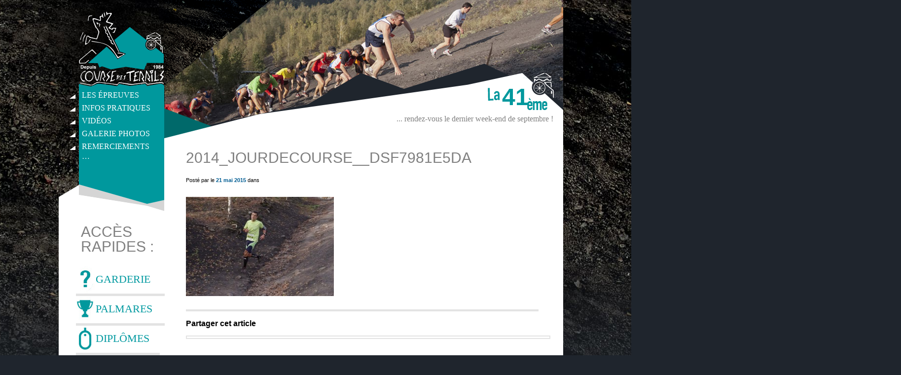

--- FILE ---
content_type: text/html; charset=UTF-8
request_url: https://www.coursedesterrils.org/galeriedephotos/jour-de-course-2014/attachment/2014_jourdecourse__dsf7981e5da
body_size: 10861
content:
<!DOCTYPE html> 
<html lang="fr-FR"> 
<head>
<meta charset="UTF-8" />

<title>Course des terrils 2025- 41ème édition</title>

<meta name="description" content="Sauvagement Authentique" />
<meta name="Author" content="Nicolas Jablonski" />

<link rel="stylesheet" href="https://www.coursedesterrils.org/wp-content/themes/coursedesterrils/style.css" />
<link href='http://fonts.googleapis.com/css?family=Oswald:400,700,300' rel='stylesheet' type='text/css'>
<link href='http://fonts.googleapis.com/css?family=Average+Sans' rel='stylesheet' type='text/css'>
<link href='http://fonts.googleapis.com/css?family=Roboto+Slab:700' rel='stylesheet' type='text/css'>

<script src="https://ajax.googleapis.com/ajax/libs/jquery/2.1.3/jquery.min.js"></script>

<link rel="stylesheet" href="https://www.coursedesterrils.org/wp-content/themes/coursedesterrils/nivo-slider.css" type="text/css" media="screen">


<!–[if lt IE 9]>
<script src="//html5shiv.googlecode.com/svn/trunk/html5.js"></script>
<![endif]–>

 <script src="https://www.coursedesterrils.org/wp-content/themes/coursedesterrils/js/jquery.mousewheel.js"></script>
<script src="https://www.coursedesterrils.org/wp-content/themes/coursedesterrils/js/jquery.jscrollpane.min.js"></script>




<!-- BEGIN  Ajouté le 7 août 2017 SSID Nicolas Jablonski | Slider Footer Logos -->

<script rel="javascript" src="https://www.coursedesterrils.org/wp-content/themes/coursedesterrils/js/jquery.bxslider.min.js"></script>
<link rel="stylesheet" href="https://www.coursedesterrils.org/wp-content/themes/coursedesterrils/css/jquery.bxslider.min.css" type="text/css" media="screen"> 
<script rel="javascript" src="https://www.coursedesterrils.org/wp-content/themes/coursedesterrils/js/jquery.easing.1.3.js"></script>
<script rel="javascript" src="https://www.coursedesterrils.org/wp-content/themes/coursedesterrils/js/jquery.fitvids.js"></script>

<script>

$(document).ready(function(){



  $('.slider1').bxSlider({
    slideWidth: 140,
    minSlides: 1,
    maxSlides: 6,
    slideMargin: 20,
    auto:true,
    controls:false,
    pause:10000,
    pager:false,
    moveSlides:6,
    speed:3000
  });
});

</script>

<!-- END  Ajouté le 7 août 2017 SSID Nicolas Jablonski | Slider Footer Logos -->


<link rel="stylesheet" href="https://www.coursedesterrils.org/wp-content/themes/coursedesterrils/jquery.countdown.css" type="text/css" media="screen"> 
<link rel="stylesheet" href="https://www.coursedesterrils.org/wp-content/themes/coursedesterrils/jquery.jscrollpane.css" type="text/css" media="screen">
  
 <meta name='robots' content='max-image-preview:large' />
<link rel='dns-prefetch' href='//ssl.p.jwpcdn.com' />
<link rel='dns-prefetch' href='//secure.gravatar.com' />
<link rel='dns-prefetch' href='//www.coursedesterrils.org' />
<link rel='dns-prefetch' href='//stats.wp.com' />
<link rel='dns-prefetch' href='//v0.wordpress.com' />
<link rel='dns-prefetch' href='//c0.wp.com' />
<link rel="alternate" type="application/rss+xml" title="Course des terrils 2025- 41ème édition &raquo; 2014_JourDeCourse__DSF7981e5da Flux des commentaires" href="https://www.coursedesterrils.org/galeriedephotos/jour-de-course-2014/attachment/2014_jourdecourse__dsf7981e5da/feed" />
<script type="text/javascript">
/* <![CDATA[ */
window._wpemojiSettings = {"baseUrl":"https:\/\/s.w.org\/images\/core\/emoji\/15.0.3\/72x72\/","ext":".png","svgUrl":"https:\/\/s.w.org\/images\/core\/emoji\/15.0.3\/svg\/","svgExt":".svg","source":{"concatemoji":"https:\/\/www.coursedesterrils.org\/wp-includes\/js\/wp-emoji-release.min.js?ver=6.5.7"}};
/*! This file is auto-generated */
!function(i,n){var o,s,e;function c(e){try{var t={supportTests:e,timestamp:(new Date).valueOf()};sessionStorage.setItem(o,JSON.stringify(t))}catch(e){}}function p(e,t,n){e.clearRect(0,0,e.canvas.width,e.canvas.height),e.fillText(t,0,0);var t=new Uint32Array(e.getImageData(0,0,e.canvas.width,e.canvas.height).data),r=(e.clearRect(0,0,e.canvas.width,e.canvas.height),e.fillText(n,0,0),new Uint32Array(e.getImageData(0,0,e.canvas.width,e.canvas.height).data));return t.every(function(e,t){return e===r[t]})}function u(e,t,n){switch(t){case"flag":return n(e,"\ud83c\udff3\ufe0f\u200d\u26a7\ufe0f","\ud83c\udff3\ufe0f\u200b\u26a7\ufe0f")?!1:!n(e,"\ud83c\uddfa\ud83c\uddf3","\ud83c\uddfa\u200b\ud83c\uddf3")&&!n(e,"\ud83c\udff4\udb40\udc67\udb40\udc62\udb40\udc65\udb40\udc6e\udb40\udc67\udb40\udc7f","\ud83c\udff4\u200b\udb40\udc67\u200b\udb40\udc62\u200b\udb40\udc65\u200b\udb40\udc6e\u200b\udb40\udc67\u200b\udb40\udc7f");case"emoji":return!n(e,"\ud83d\udc26\u200d\u2b1b","\ud83d\udc26\u200b\u2b1b")}return!1}function f(e,t,n){var r="undefined"!=typeof WorkerGlobalScope&&self instanceof WorkerGlobalScope?new OffscreenCanvas(300,150):i.createElement("canvas"),a=r.getContext("2d",{willReadFrequently:!0}),o=(a.textBaseline="top",a.font="600 32px Arial",{});return e.forEach(function(e){o[e]=t(a,e,n)}),o}function t(e){var t=i.createElement("script");t.src=e,t.defer=!0,i.head.appendChild(t)}"undefined"!=typeof Promise&&(o="wpEmojiSettingsSupports",s=["flag","emoji"],n.supports={everything:!0,everythingExceptFlag:!0},e=new Promise(function(e){i.addEventListener("DOMContentLoaded",e,{once:!0})}),new Promise(function(t){var n=function(){try{var e=JSON.parse(sessionStorage.getItem(o));if("object"==typeof e&&"number"==typeof e.timestamp&&(new Date).valueOf()<e.timestamp+604800&&"object"==typeof e.supportTests)return e.supportTests}catch(e){}return null}();if(!n){if("undefined"!=typeof Worker&&"undefined"!=typeof OffscreenCanvas&&"undefined"!=typeof URL&&URL.createObjectURL&&"undefined"!=typeof Blob)try{var e="postMessage("+f.toString()+"("+[JSON.stringify(s),u.toString(),p.toString()].join(",")+"));",r=new Blob([e],{type:"text/javascript"}),a=new Worker(URL.createObjectURL(r),{name:"wpTestEmojiSupports"});return void(a.onmessage=function(e){c(n=e.data),a.terminate(),t(n)})}catch(e){}c(n=f(s,u,p))}t(n)}).then(function(e){for(var t in e)n.supports[t]=e[t],n.supports.everything=n.supports.everything&&n.supports[t],"flag"!==t&&(n.supports.everythingExceptFlag=n.supports.everythingExceptFlag&&n.supports[t]);n.supports.everythingExceptFlag=n.supports.everythingExceptFlag&&!n.supports.flag,n.DOMReady=!1,n.readyCallback=function(){n.DOMReady=!0}}).then(function(){return e}).then(function(){var e;n.supports.everything||(n.readyCallback(),(e=n.source||{}).concatemoji?t(e.concatemoji):e.wpemoji&&e.twemoji&&(t(e.twemoji),t(e.wpemoji)))}))}((window,document),window._wpemojiSettings);
/* ]]> */
</script>
<link rel='stylesheet' id='mailchimpSF_main_css-css' href='https://www.coursedesterrils.org/?mcsf_action=main_css&#038;ver=6.5.7' type='text/css' media='all' />
<!--[if IE]>
<link rel='stylesheet' id='mailchimpSF_ie_css-css' href='https://www.coursedesterrils.org/wp-content/plugins/mailchimp/css/ie.css?ver=6.5.7' type='text/css' media='all' />
<![endif]-->
<style id='wp-emoji-styles-inline-css' type='text/css'>

	img.wp-smiley, img.emoji {
		display: inline !important;
		border: none !important;
		box-shadow: none !important;
		height: 1em !important;
		width: 1em !important;
		margin: 0 0.07em !important;
		vertical-align: -0.1em !important;
		background: none !important;
		padding: 0 !important;
	}
</style>
<link rel='stylesheet' id='wp-block-library-css' href='https://c0.wp.com/c/6.5.7/wp-includes/css/dist/block-library/style.min.css' type='text/css' media='all' />
<link rel='stylesheet' id='mediaelement-css' href='https://c0.wp.com/c/6.5.7/wp-includes/js/mediaelement/mediaelementplayer-legacy.min.css' type='text/css' media='all' />
<link rel='stylesheet' id='wp-mediaelement-css' href='https://c0.wp.com/c/6.5.7/wp-includes/js/mediaelement/wp-mediaelement.min.css' type='text/css' media='all' />
<style id='jetpack-sharing-buttons-style-inline-css' type='text/css'>
.jetpack-sharing-buttons__services-list{display:flex;flex-direction:row;flex-wrap:wrap;gap:0;list-style-type:none;margin:5px;padding:0}.jetpack-sharing-buttons__services-list.has-small-icon-size{font-size:12px}.jetpack-sharing-buttons__services-list.has-normal-icon-size{font-size:16px}.jetpack-sharing-buttons__services-list.has-large-icon-size{font-size:24px}.jetpack-sharing-buttons__services-list.has-huge-icon-size{font-size:36px}@media print{.jetpack-sharing-buttons__services-list{display:none!important}}.editor-styles-wrapper .wp-block-jetpack-sharing-buttons{gap:0;padding-inline-start:0}ul.jetpack-sharing-buttons__services-list.has-background{padding:1.25em 2.375em}
</style>
<style id='classic-theme-styles-inline-css' type='text/css'>
/*! This file is auto-generated */
.wp-block-button__link{color:#fff;background-color:#32373c;border-radius:9999px;box-shadow:none;text-decoration:none;padding:calc(.667em + 2px) calc(1.333em + 2px);font-size:1.125em}.wp-block-file__button{background:#32373c;color:#fff;text-decoration:none}
</style>
<style id='global-styles-inline-css' type='text/css'>
body{--wp--preset--color--black: #000000;--wp--preset--color--cyan-bluish-gray: #abb8c3;--wp--preset--color--white: #ffffff;--wp--preset--color--pale-pink: #f78da7;--wp--preset--color--vivid-red: #cf2e2e;--wp--preset--color--luminous-vivid-orange: #ff6900;--wp--preset--color--luminous-vivid-amber: #fcb900;--wp--preset--color--light-green-cyan: #7bdcb5;--wp--preset--color--vivid-green-cyan: #00d084;--wp--preset--color--pale-cyan-blue: #8ed1fc;--wp--preset--color--vivid-cyan-blue: #0693e3;--wp--preset--color--vivid-purple: #9b51e0;--wp--preset--gradient--vivid-cyan-blue-to-vivid-purple: linear-gradient(135deg,rgba(6,147,227,1) 0%,rgb(155,81,224) 100%);--wp--preset--gradient--light-green-cyan-to-vivid-green-cyan: linear-gradient(135deg,rgb(122,220,180) 0%,rgb(0,208,130) 100%);--wp--preset--gradient--luminous-vivid-amber-to-luminous-vivid-orange: linear-gradient(135deg,rgba(252,185,0,1) 0%,rgba(255,105,0,1) 100%);--wp--preset--gradient--luminous-vivid-orange-to-vivid-red: linear-gradient(135deg,rgba(255,105,0,1) 0%,rgb(207,46,46) 100%);--wp--preset--gradient--very-light-gray-to-cyan-bluish-gray: linear-gradient(135deg,rgb(238,238,238) 0%,rgb(169,184,195) 100%);--wp--preset--gradient--cool-to-warm-spectrum: linear-gradient(135deg,rgb(74,234,220) 0%,rgb(151,120,209) 20%,rgb(207,42,186) 40%,rgb(238,44,130) 60%,rgb(251,105,98) 80%,rgb(254,248,76) 100%);--wp--preset--gradient--blush-light-purple: linear-gradient(135deg,rgb(255,206,236) 0%,rgb(152,150,240) 100%);--wp--preset--gradient--blush-bordeaux: linear-gradient(135deg,rgb(254,205,165) 0%,rgb(254,45,45) 50%,rgb(107,0,62) 100%);--wp--preset--gradient--luminous-dusk: linear-gradient(135deg,rgb(255,203,112) 0%,rgb(199,81,192) 50%,rgb(65,88,208) 100%);--wp--preset--gradient--pale-ocean: linear-gradient(135deg,rgb(255,245,203) 0%,rgb(182,227,212) 50%,rgb(51,167,181) 100%);--wp--preset--gradient--electric-grass: linear-gradient(135deg,rgb(202,248,128) 0%,rgb(113,206,126) 100%);--wp--preset--gradient--midnight: linear-gradient(135deg,rgb(2,3,129) 0%,rgb(40,116,252) 100%);--wp--preset--font-size--small: 13px;--wp--preset--font-size--medium: 20px;--wp--preset--font-size--large: 36px;--wp--preset--font-size--x-large: 42px;--wp--preset--spacing--20: 0.44rem;--wp--preset--spacing--30: 0.67rem;--wp--preset--spacing--40: 1rem;--wp--preset--spacing--50: 1.5rem;--wp--preset--spacing--60: 2.25rem;--wp--preset--spacing--70: 3.38rem;--wp--preset--spacing--80: 5.06rem;--wp--preset--shadow--natural: 6px 6px 9px rgba(0, 0, 0, 0.2);--wp--preset--shadow--deep: 12px 12px 50px rgba(0, 0, 0, 0.4);--wp--preset--shadow--sharp: 6px 6px 0px rgba(0, 0, 0, 0.2);--wp--preset--shadow--outlined: 6px 6px 0px -3px rgba(255, 255, 255, 1), 6px 6px rgba(0, 0, 0, 1);--wp--preset--shadow--crisp: 6px 6px 0px rgba(0, 0, 0, 1);}:where(.is-layout-flex){gap: 0.5em;}:where(.is-layout-grid){gap: 0.5em;}body .is-layout-flex{display: flex;}body .is-layout-flex{flex-wrap: wrap;align-items: center;}body .is-layout-flex > *{margin: 0;}body .is-layout-grid{display: grid;}body .is-layout-grid > *{margin: 0;}:where(.wp-block-columns.is-layout-flex){gap: 2em;}:where(.wp-block-columns.is-layout-grid){gap: 2em;}:where(.wp-block-post-template.is-layout-flex){gap: 1.25em;}:where(.wp-block-post-template.is-layout-grid){gap: 1.25em;}.has-black-color{color: var(--wp--preset--color--black) !important;}.has-cyan-bluish-gray-color{color: var(--wp--preset--color--cyan-bluish-gray) !important;}.has-white-color{color: var(--wp--preset--color--white) !important;}.has-pale-pink-color{color: var(--wp--preset--color--pale-pink) !important;}.has-vivid-red-color{color: var(--wp--preset--color--vivid-red) !important;}.has-luminous-vivid-orange-color{color: var(--wp--preset--color--luminous-vivid-orange) !important;}.has-luminous-vivid-amber-color{color: var(--wp--preset--color--luminous-vivid-amber) !important;}.has-light-green-cyan-color{color: var(--wp--preset--color--light-green-cyan) !important;}.has-vivid-green-cyan-color{color: var(--wp--preset--color--vivid-green-cyan) !important;}.has-pale-cyan-blue-color{color: var(--wp--preset--color--pale-cyan-blue) !important;}.has-vivid-cyan-blue-color{color: var(--wp--preset--color--vivid-cyan-blue) !important;}.has-vivid-purple-color{color: var(--wp--preset--color--vivid-purple) !important;}.has-black-background-color{background-color: var(--wp--preset--color--black) !important;}.has-cyan-bluish-gray-background-color{background-color: var(--wp--preset--color--cyan-bluish-gray) !important;}.has-white-background-color{background-color: var(--wp--preset--color--white) !important;}.has-pale-pink-background-color{background-color: var(--wp--preset--color--pale-pink) !important;}.has-vivid-red-background-color{background-color: var(--wp--preset--color--vivid-red) !important;}.has-luminous-vivid-orange-background-color{background-color: var(--wp--preset--color--luminous-vivid-orange) !important;}.has-luminous-vivid-amber-background-color{background-color: var(--wp--preset--color--luminous-vivid-amber) !important;}.has-light-green-cyan-background-color{background-color: var(--wp--preset--color--light-green-cyan) !important;}.has-vivid-green-cyan-background-color{background-color: var(--wp--preset--color--vivid-green-cyan) !important;}.has-pale-cyan-blue-background-color{background-color: var(--wp--preset--color--pale-cyan-blue) !important;}.has-vivid-cyan-blue-background-color{background-color: var(--wp--preset--color--vivid-cyan-blue) !important;}.has-vivid-purple-background-color{background-color: var(--wp--preset--color--vivid-purple) !important;}.has-black-border-color{border-color: var(--wp--preset--color--black) !important;}.has-cyan-bluish-gray-border-color{border-color: var(--wp--preset--color--cyan-bluish-gray) !important;}.has-white-border-color{border-color: var(--wp--preset--color--white) !important;}.has-pale-pink-border-color{border-color: var(--wp--preset--color--pale-pink) !important;}.has-vivid-red-border-color{border-color: var(--wp--preset--color--vivid-red) !important;}.has-luminous-vivid-orange-border-color{border-color: var(--wp--preset--color--luminous-vivid-orange) !important;}.has-luminous-vivid-amber-border-color{border-color: var(--wp--preset--color--luminous-vivid-amber) !important;}.has-light-green-cyan-border-color{border-color: var(--wp--preset--color--light-green-cyan) !important;}.has-vivid-green-cyan-border-color{border-color: var(--wp--preset--color--vivid-green-cyan) !important;}.has-pale-cyan-blue-border-color{border-color: var(--wp--preset--color--pale-cyan-blue) !important;}.has-vivid-cyan-blue-border-color{border-color: var(--wp--preset--color--vivid-cyan-blue) !important;}.has-vivid-purple-border-color{border-color: var(--wp--preset--color--vivid-purple) !important;}.has-vivid-cyan-blue-to-vivid-purple-gradient-background{background: var(--wp--preset--gradient--vivid-cyan-blue-to-vivid-purple) !important;}.has-light-green-cyan-to-vivid-green-cyan-gradient-background{background: var(--wp--preset--gradient--light-green-cyan-to-vivid-green-cyan) !important;}.has-luminous-vivid-amber-to-luminous-vivid-orange-gradient-background{background: var(--wp--preset--gradient--luminous-vivid-amber-to-luminous-vivid-orange) !important;}.has-luminous-vivid-orange-to-vivid-red-gradient-background{background: var(--wp--preset--gradient--luminous-vivid-orange-to-vivid-red) !important;}.has-very-light-gray-to-cyan-bluish-gray-gradient-background{background: var(--wp--preset--gradient--very-light-gray-to-cyan-bluish-gray) !important;}.has-cool-to-warm-spectrum-gradient-background{background: var(--wp--preset--gradient--cool-to-warm-spectrum) !important;}.has-blush-light-purple-gradient-background{background: var(--wp--preset--gradient--blush-light-purple) !important;}.has-blush-bordeaux-gradient-background{background: var(--wp--preset--gradient--blush-bordeaux) !important;}.has-luminous-dusk-gradient-background{background: var(--wp--preset--gradient--luminous-dusk) !important;}.has-pale-ocean-gradient-background{background: var(--wp--preset--gradient--pale-ocean) !important;}.has-electric-grass-gradient-background{background: var(--wp--preset--gradient--electric-grass) !important;}.has-midnight-gradient-background{background: var(--wp--preset--gradient--midnight) !important;}.has-small-font-size{font-size: var(--wp--preset--font-size--small) !important;}.has-medium-font-size{font-size: var(--wp--preset--font-size--medium) !important;}.has-large-font-size{font-size: var(--wp--preset--font-size--large) !important;}.has-x-large-font-size{font-size: var(--wp--preset--font-size--x-large) !important;}
.wp-block-navigation a:where(:not(.wp-element-button)){color: inherit;}
:where(.wp-block-post-template.is-layout-flex){gap: 1.25em;}:where(.wp-block-post-template.is-layout-grid){gap: 1.25em;}
:where(.wp-block-columns.is-layout-flex){gap: 2em;}:where(.wp-block-columns.is-layout-grid){gap: 2em;}
.wp-block-pullquote{font-size: 1.5em;line-height: 1.6;}
</style>
<link rel='stylesheet' id='wp-pagenavi-css' href='https://www.coursedesterrils.org/wp-content/plugins/wp-pagenavi/pagenavi-css.css?ver=2.70' type='text/css' media='all' />
<link rel='stylesheet' id='jetpack_css-css' href='https://c0.wp.com/p/jetpack/13.8.2/css/jetpack.css' type='text/css' media='all' />
<script type="text/javascript" src="https://c0.wp.com/c/6.5.7/wp-includes/js/jquery/jquery.min.js" id="jquery-core-js"></script>
<script type="text/javascript" src="https://c0.wp.com/c/6.5.7/wp-includes/js/jquery/jquery-migrate.min.js" id="jquery-migrate-js"></script>
<script type="text/javascript" src="https://ssl.p.jwpcdn.com/6/8/jwplayer.js?ver=6.5.7" id="jwplayer-js"></script>
<link rel="https://api.w.org/" href="https://www.coursedesterrils.org/wp-json/" /><link rel="alternate" type="application/json" href="https://www.coursedesterrils.org/wp-json/wp/v2/media/3089" /><link rel="EditURI" type="application/rsd+xml" title="RSD" href="https://www.coursedesterrils.org/xmlrpc.php?rsd" />
<meta name="generator" content="WordPress 6.5.7" />
<link rel='shortlink' href='https://wp.me/a5YZmB-NP' />
<link rel="alternate" type="application/json+oembed" href="https://www.coursedesterrils.org/wp-json/oembed/1.0/embed?url=https%3A%2F%2Fwww.coursedesterrils.org%2Fgaleriedephotos%2Fjour-de-course-2014%2Fattachment%2F2014_jourdecourse__dsf7981e5da" />
<link rel="alternate" type="text/xml+oembed" href="https://www.coursedesterrils.org/wp-json/oembed/1.0/embed?url=https%3A%2F%2Fwww.coursedesterrils.org%2Fgaleriedephotos%2Fjour-de-course-2014%2Fattachment%2F2014_jourdecourse__dsf7981e5da&#038;format=xml" />
<script type="text/javascript">jwplayer.defaults = { "ph": 2 };</script>
            <script type="text/javascript">
            if (typeof(jwp6AddLoadEvent) == 'undefined') {
                function jwp6AddLoadEvent(func) {
                    var oldonload = window.onload;
                    if (typeof window.onload != 'function') {
                        window.onload = func;
                    } else {
                        window.onload = function() {
                            if (oldonload) {
                                oldonload();
                            }
                            func();
                        }
                    }
                }
            }
            </script>

            	<style>img#wpstats{display:none}</style>
		<style type="text/css" media="all">
/* <![CDATA[ */
@import url("https://www.coursedesterrils.org/wp-content/plugins/wp-table-reloaded/css/plugin.css?ver=1.9.4");
@import url("https://www.coursedesterrils.org/wp-content/plugins/wp-table-reloaded/css/datatables.css?ver=1.9.4");
/* ]]> */
</style>
<!-- Jetpack Open Graph Tags -->
<meta property="og:type" content="article" />
<meta property="og:title" content="2014_JourDeCourse__DSF7981e5da" />
<meta property="og:url" content="https://www.coursedesterrils.org/galeriedephotos/jour-de-course-2014/attachment/2014_jourdecourse__dsf7981e5da" />
<meta property="og:description" content="Voir l&rsquo;article pour en savoir plus." />
<meta property="article:published_time" content="2015-05-21T14:36:09+00:00" />
<meta property="article:modified_time" content="2015-05-21T14:36:09+00:00" />
<meta property="og:site_name" content="Course des terrils 2025- 41ème édition" />
<meta property="og:image" content="https://www.coursedesterrils.org/wp-content/uploads/2014_JourDeCourse__DSF7981e5da.jpg" />
<meta property="og:image:alt" content="" />
<meta property="og:locale" content="fr_FR" />
<meta name="twitter:text:title" content="2014_JourDeCourse__DSF7981e5da" />
<meta name="twitter:image" content="https://www.coursedesterrils.org/wp-content/uploads/2014_JourDeCourse__DSF7981e5da.jpg?w=640" />
<meta name="twitter:card" content="summary_large_image" />
<meta name="twitter:description" content="Voir l&rsquo;article pour en savoir plus." />

<!-- End Jetpack Open Graph Tags -->
		<style type="text/css" id="wp-custom-css">
						</style>
		






</head>


<body>


<div id="content">

	<header>
    <a title="Logo de la Course des Terrils" href="https://www.coursedesterrils.org"><div id="logo">Course des Terrils</div></a>
    
   <div id="wrappermenu">
   <nav class="menu-navigation-container"><ul id="menu"><li id="menu-item-72" class="menu-item menu-item-type-post_type menu-item-object-page menu-item-has-children menu-item-72"><a title="Les épreuves " href="https://www.coursedesterrils.org/les-courses">Les épreuves</a>
<ul class="sub-menu">
	<li id="menu-item-9533" class="menu-item menu-item-type-post_type menu-item-object-page menu-item-9533"><a href="https://www.coursedesterrils.org/les-petits-quinquins">Les P’tits Quinquins</a></li>
	<li id="menu-item-9534" class="menu-item menu-item-type-post_type menu-item-object-page menu-item-9534"><a href="https://www.coursedesterrils.org/les-courses/la-familiale-3">La Familiale – 3km – Raismes</a></li>
	<li id="menu-item-82" class="menu-item menu-item-type-post_type menu-item-object-page menu-item-82"><a title="Le parcours de l’Authentique se fait sur 3 Terrils" href="https://www.coursedesterrils.org/les-courses/lauthentique">L’Authentique – 16 km – Raismes</a></li>
	<li id="menu-item-114" class="menu-item menu-item-type-post_type menu-item-object-page menu-item-114"><a title="La Sauvage, réservé aux initiés …  4 Terrils sur un parcours sauvage de 23 kms" href="https://www.coursedesterrils.org/les-courses/la-sauvage-2">La Sauvage – 25km – Raismes</a></li>
	<li id="menu-item-9530" class="menu-item menu-item-type-post_type menu-item-object-page menu-item-9530"><a href="https://www.coursedesterrils.org/les-courses/la-furtive-9km">La Furtive – 9km – Raismes</a></li>
	<li id="menu-item-9531" class="menu-item menu-item-type-post_type menu-item-object-page menu-item-9531"><a href="https://www.coursedesterrils.org/les-courses/la-rando-des-terrils-10-km">La Rando des terrils – 10 km – Raismes</a></li>
	<li id="menu-item-9103" class="menu-item menu-item-type-post_type menu-item-object-page menu-item-9103"><a href="https://www.coursedesterrils.org/les-courses/la-contrebandiere">La Contrebandière – 45 km – Raismes</a></li>
</ul>
</li>
<li id="menu-item-669" class="menu-item menu-item-type-custom menu-item-object-custom menu-item-has-children menu-item-669"><a href="#">Infos pratiques</a>
<ul class="sub-menu">
	<li id="menu-item-671" class="menu-item menu-item-type-taxonomy menu-item-object-category menu-item-671"><a href="https://www.coursedesterrils.org/category/archives">Revoir un article</a></li>
	<li id="menu-item-857" class="menu-item menu-item-type-post_type menu-item-object-page menu-item-857"><a href="https://www.coursedesterrils.org/informations-pratiques-2/hebergements">Hébergements</a></li>
	<li id="menu-item-867" class="menu-item menu-item-type-post_type menu-item-object-page menu-item-867"><a href="https://www.coursedesterrils.org/informations-pratiques-2/comment-sy-rendre">Comment s’y rendre ?</a></li>
	<li id="menu-item-7104" class="menu-item menu-item-type-post_type menu-item-object-page menu-item-7104"><a href="https://www.coursedesterrils.org/informations-pratiques-2/dossards">Retrait des dossards et horaires</a></li>
	<li id="menu-item-7105" class="menu-item menu-item-type-post_type menu-item-object-page menu-item-7105"><a href="https://www.coursedesterrils.org/informations-pratiques-2/commodites">Dimanche 28 septembre 2025</a></li>
</ul>
</li>
<li id="menu-item-644" class="menu-item menu-item-type-post_type menu-item-object-page menu-item-644"><a href="https://www.coursedesterrils.org/accueil/videos">Vidéos</a></li>
<li id="menu-item-1066" class="menu-item menu-item-type-taxonomy menu-item-object-category menu-item-has-children menu-item-1066"><a href="https://www.coursedesterrils.org/category/galeriedephotos">Galerie photos</a>
<ul class="sub-menu">
	<li id="menu-item-8436" class="menu-item menu-item-type-taxonomy menu-item-object-category menu-item-8436"><a href="https://www.coursedesterrils.org/category/galeriedephotos/edition-2018">Edition 2018</a></li>
	<li id="menu-item-7488" class="menu-item menu-item-type-taxonomy menu-item-object-category menu-item-7488"><a href="https://www.coursedesterrils.org/category/galeriedephotos/edition-2017">Edition 2017</a></li>
	<li id="menu-item-6988" class="menu-item menu-item-type-taxonomy menu-item-object-category menu-item-6988"><a href="https://www.coursedesterrils.org/category/galeriedephotos/edition-20016">Edition 2016</a></li>
	<li id="menu-item-6330" class="menu-item menu-item-type-taxonomy menu-item-object-category menu-item-6330"><a href="https://www.coursedesterrils.org/category/galeriedephotos/edition-2015">Edition 2015</a></li>
	<li id="menu-item-1350" class="menu-item menu-item-type-taxonomy menu-item-object-category menu-item-1350"><a href="https://www.coursedesterrils.org/category/galeriedephotos/edition-2014">Edition 2014</a></li>
	<li id="menu-item-1349" class="menu-item menu-item-type-taxonomy menu-item-object-category menu-item-1349"><a href="https://www.coursedesterrils.org/category/galeriedephotos/edition-2013">Edition 2013</a></li>
	<li id="menu-item-4215" class="menu-item menu-item-type-taxonomy menu-item-object-category menu-item-4215"><a href="https://www.coursedesterrils.org/category/galeriedephotos/edition-2012">Edition 2012</a></li>
	<li id="menu-item-4214" class="menu-item menu-item-type-taxonomy menu-item-object-category menu-item-4214"><a href="https://www.coursedesterrils.org/category/galeriedephotos/edition-2011">Edition 2011</a></li>
	<li id="menu-item-4213" class="menu-item menu-item-type-taxonomy menu-item-object-category menu-item-4213"><a href="https://www.coursedesterrils.org/category/galeriedephotos/edition-2010">Edition 2010</a></li>
	<li id="menu-item-6077" class="menu-item menu-item-type-taxonomy menu-item-object-category menu-item-6077"><a href="https://www.coursedesterrils.org/category/galeriedephotos/edition-2009">Edition 2009</a></li>
	<li id="menu-item-4212" class="menu-item menu-item-type-taxonomy menu-item-object-category menu-item-4212"><a href="https://www.coursedesterrils.org/category/galeriedephotos/edition-2008">Edition 2008</a></li>
	<li id="menu-item-5767" class="menu-item menu-item-type-taxonomy menu-item-object-category menu-item-5767"><a href="https://www.coursedesterrils.org/category/galeriedephotos/edition-2007">Edition 2007</a></li>
	<li id="menu-item-4211" class="menu-item menu-item-type-taxonomy menu-item-object-category menu-item-4211"><a href="https://www.coursedesterrils.org/category/galeriedephotos/edition-2006">Edition 2006</a></li>
	<li id="menu-item-1351" class="menu-item menu-item-type-taxonomy menu-item-object-category menu-item-1351"><a href="https://www.coursedesterrils.org/category/galeriedephotos/edition-2003">Edition 2003</a></li>
</ul>
</li>
<li id="menu-item-9883" class="menu-item menu-item-type-post_type menu-item-object-page menu-item-9883"><a href="https://www.coursedesterrils.org/page-1">Remerciements …</a></li>
</ul></nav>    
    <div id="menubas1"></div>
    <div id="menubas2"></div>
    <div id="menubas3"></div>

 	</div>

   



    
   

	 <div id="sliderbas"><div id="numeroedition">41</div> <div id="Dates-interieur">... rendez-vous le dernier week-end de septembre !
 </div>
 <div id="like-interieur">
      <div class="fb-like" data-href="https://www.facebook.com/pages/Course-des-Terrils/399492506785931" data-send="true" data-width="150" data-show-faces="false" data-font="lucida grande"></div>
 </div>
 </div> 
     
 
    	  
 			 <div id="sliderCornetLeft"></div>
             <img src="https://www.coursedesterrils.org/wp-content/uploads/template-image.jpg" class="templateimage" width="808" height="256"/>
												        
                                                
                                       get_post_meta(get_the_ID(), 'thumb', true)
            	
 
         
     
    
     
  
			
			
?>
</header>




<div id="content-blank">
    
        <aside class="sidebar">



<!-- BEGINAffichage du bloc MERCI SI c'est la catégorie 17 (Galerie de Photos) -->


<!-- END Affichage du bloc MERCI SI c'est la catégorie 17 (Galerie de Photos) -->

  
  <section class="module-sb">
            
            	<h2>Accès Rapides :</h2>

           <div class="menu-acces-rapides-container"><ul id="accesrapides"><li id="menu-item-579" class="menu-item menu-item-type-post_type menu-item-object-page menu-item-579"><a href="https://www.coursedesterrils.org/suis-je-inscrit">GARDERIE</a></li>
<li id="menu-item-6599" class="menu-item menu-item-type-post_type menu-item-object-page menu-item-6599"><a href="https://www.coursedesterrils.org/palmares">PALMARES</a></li>
<li id="menu-item-837" class="menu-item menu-item-type-post_type menu-item-object-page menu-item-837"><a title="Inscription pour la course des Terrils" href="https://www.coursedesterrils.org/inscription">DIPLÔMES</a></li>
<li id="menu-item-419" class="menu-item menu-item-type-post_type menu-item-object-page menu-item-419"><a href="https://www.coursedesterrils.org/contactez-lorganisation">CONTACT</a></li>
<li id="menu-item-9572" class="menu-item menu-item-type-post_type menu-item-object-page menu-item-9572"><a title="DIPLÔMES" href="https://www.coursedesterrils.org/nos-partenaires">PLUS D&rsquo;INFO</a></li>
</ul></div>   
            </section>
            
            
            <section>

         <!--     <h2 class="focussponsor"> Focus Sponsors </h2>


          <a href="http://www.ville-raismes.fr/" target="_blank">
            <img src="/images/LOGO_villederaismes_fondblanc.jpg" class="sponsorprincipal"> -->
            </a>
</section>




   
        </aside>
        
                
        
        <div class="contenu-sidebar">
        
        <div class="breadcrumbs">
    </div>
        
                 
     
       
       <article class="page-actus">
                		<h2>2014_JourDeCourse__DSF7981e5da</h2>
               


                    
                		<div class="meta">Posté par le <strong>21 mai 2015</strong> dans </div><br/>

                       

               
                        <p class="attachment"><a href='https://www.coursedesterrils.org/wp-content/uploads/2014_JourDeCourse__DSF7981e5da.jpg'><img fetchpriority="high" decoding="async" width="300" height="201" src="https://www.coursedesterrils.org/wp-content/uploads/2014_JourDeCourse__DSF7981e5da-300x201.jpg" class="attachment-medium size-medium" alt="" srcset="https://www.coursedesterrils.org/wp-content/uploads/2014_JourDeCourse__DSF7981e5da-300x201.jpg 300w, https://www.coursedesterrils.org/wp-content/uploads/2014_JourDeCourse__DSF7981e5da.jpg 800w" sizes="(max-width: 300px) 100vw, 300px" data-attachment-id="3089" data-permalink="https://www.coursedesterrils.org/galeriedephotos/jour-de-course-2014/attachment/2014_jourdecourse__dsf7981e5da" data-orig-file="https://www.coursedesterrils.org/wp-content/uploads/2014_JourDeCourse__DSF7981e5da.jpg" data-orig-size="800,535" data-comments-opened="1" data-image-meta="{&quot;aperture&quot;:&quot;9&quot;,&quot;credit&quot;:&quot;&quot;,&quot;camera&quot;:&quot;FinePix S5Pro&quot;,&quot;caption&quot;:&quot;&quot;,&quot;created_timestamp&quot;:&quot;1411900103&quot;,&quot;copyright&quot;:&quot;&quot;,&quot;focal_length&quot;:&quot;50&quot;,&quot;iso&quot;:&quot;250&quot;,&quot;shutter_speed&quot;:&quot;0.008&quot;,&quot;title&quot;:&quot;&quot;,&quot;orientation&quot;:&quot;1&quot;}" data-image-title="2014_JourDeCourse__DSF7981e5da" data-image-description="" data-image-caption="" data-medium-file="https://www.coursedesterrils.org/wp-content/uploads/2014_JourDeCourse__DSF7981e5da-300x201.jpg" data-large-file="https://www.coursedesterrils.org/wp-content/uploads/2014_JourDeCourse__DSF7981e5da.jpg" tabindex="0" role="button" /></a></p>
 
               



                             
 </article>
 
 
  	
   
       
       			<div class="clear"></div>
                
                <h3>Partager cet article </h3>
                
                                        <!-- AddThis Button BEGIN -->
                        <div id="socialarticles">
                        <div class="addthis_toolbox addthis_default_style ">
                        <a class="addthis_button_facebook_like" fb:like:layout="button_count"></a>
                        <a class="addthis_button_tweet"></a>


                        </div>
                        </div>
                        <script type="text/javascript" src="//s7.addthis.com/js/300/addthis_widget.js#pubid=xa-51779cac47dbe085"></script>
                        <!-- AddThis Button END -->
                        
                        <hr>

		</div>
</div>

 



<footer>	
    
    
    <div id="imagefooter">
    
    <div id="footergauche">
    
    <h1>Course des Terrils</h1> 
    <h1 class="high">Sauvagement Authentique</h1>
    
     <div class="menu-pied-de-page-container"><ul id="menufooter"><li id="menu-item-667" class="menu-item menu-item-type-taxonomy menu-item-object-category menu-item-667"><span class="separator">&nbsp;- </span> <a href="https://www.coursedesterrils.org/category/archives">Archives</a></li>
<li id="menu-item-406" class="menu-item menu-item-type-post_type menu-item-object-page menu-item-406"><span class="separator">&nbsp;- </span> <a href="https://www.coursedesterrils.org/les-courses">Les épreuves</a></li>
<li id="menu-item-405" class="menu-item menu-item-type-post_type menu-item-object-page menu-item-405"><span class="separator">&nbsp;- </span> <a href="https://www.coursedesterrils.org/reglement">Réglement</a></li>
<li id="menu-item-442" class="menu-item menu-item-type-post_type menu-item-object-page menu-item-442"><span class="separator">&nbsp;- </span> <a href="https://www.coursedesterrils.org/telechargements">Téléchargements</a></li>
<li id="menu-item-437" class="menu-item menu-item-type-post_type menu-item-object-page menu-item-437"><span class="separator">&nbsp;- </span> <a href="https://www.coursedesterrils.org/presse">Presse</a></li>
<li id="menu-item-633" class="menu-item menu-item-type-post_type menu-item-object-page menu-item-privacy-policy menu-item-633"><span class="separator">&nbsp;- </span> <a rel="privacy-policy" href="https://www.coursedesterrils.org/mentions-legales">Mentions légales</a></li>
</ul></div>    
    </div>
    
     <div id="footerdroite"></div>
    
    <div id="footer2">Tous droits réservés : La Course des Terrils © 1984 <br/>
La course des Terrils est une association loi 1901 basée à Raismes, Nord (59), France</div>
    
    
    
    
    </div>
    
    
    
    
   
    
    
    
    
    
    
</footer>	


<div id="footerpartenairesbordure"></div>
<div id="footerpartenaires">






<div class="slider1"> 
 <div class="slide" width="200px!important"><img  src="https://www.coursedesterrils.org/wp-content/uploads/LogosPartenaires/raismes.png"  /></div>
 <div class="slide" ><img src="https://www.coursedesterrils.org/wp-content/uploads/LogosPartenaires/La-Porte-du-Hainaut.png"/></div> 
  <div class="slide" style="margin-left:0px"><img src="https://www.coursedesterrils.org/wp-content/uploads/lenord.png"  /></div> 
 <div class="slide" style="margin-left:40px"><img src="https://www.coursedesterrils.org/wp-content/uploads/LogosPartenaires/RegionHautsDeFrance.png"  /></div>
<div class="slide" style="margin-left:0px"><img src="https://www.coursedesterrils.org/wp-content/uploads/Bassin-minier.png"  /></div> 
 <div class="slide" style="margin-right!absolute:0px"><img src="https://www.coursedesterrils.org/wp-content/uploads/LogosPartenaires/parcNaturelScarpeEscaut.png"  /></div>
 <div class="slide" style="margin-right!absolute:0px"><img src="https://www.coursedesterrils.org/wp-content/uploads/LogosPartenaires/Office_national_des_forêts_logo45.png"  /></div>
 <div class="slide" style="margin-right!absolute:0px"><img src="https://www.coursedesterrils.org/wp-content/uploads/LogosPartenaires/Natura_2000_.png"  /></div>

</div>



</div>



    </div>


    




<script src="https://www.coursedesterrils.org/wp-content/themes/coursedesterrils/js/jquery.nivo.slider.pack.js" type="text/javascript"></script>


        <script src="https://www.coursedesterrils.org/wp-content/themes/coursedesterrils/js/kkcountdown.js" type="text/javascript"></script>

        

        <script type="text/javascript">
            jQuery(document).ready(function($){

                $(".kkcount-down-1").kkcountdown({
                	dayText		: 'jour <br/>',
                	daysText 	: ' jours <br/>',
                    hoursText	: ' h ',
                    minutesText	: ' min ',
                    secondsText	: ' sec',
                    displayZeroDays : false,
                    oneDayClass	: 'one-day'
                });
                $(".kkcount-down").kkcountdown({
                	dayText		: ' ',
                	daysText 	: 'jours <br/>',
                    hoursText	: 'heures <br/>',
                    minutesText	: 'minutes<br/>',
                    secondsText	: '',
                    displayZeroDays : false,
                    callback	: function() {
                    	$("odliczanie-a").css({'background-color':'#fff',color:'#333'});
                    },
                    addClass	: ''
                });
                $("#go").click(function() {
                	var secs = $("#secs").val();
                	$("#secs").parent("span").html("<strong>"+secs+"</strong>").addClass('red');
                	$("#go").hide();
	                $(".kkcount-down-2")
	                	.attr('data-seconds', secs)
	                	.kkcountdown({
	                	dayText		: 'j ',
	                	daysText 	: 'jj ',
	                    hoursText	: 'heures',
	                    minutesText	: '',
	                    secondsText	: '',
	                    displayZeroDays : false,
	                    textAfterCount: 'BOOM!',
	                    warnSeconds : 10,
	                    warnClass   : 'red',
	                });
                });
            });
           
        </script>
        
        <div id="fb-root"></div>
<script>(function(d, s, id) {
  var js, fjs = d.getElementsByTagName(s)[0];
  if (d.getElementById(id)) return;
  js = d.createElement(s); js.id = id;
  js.src = "//connect.facebook.net/fr_FR/all.js#xfbml=1";
  fjs.parentNode.insertBefore(js, fjs);
}(document, 'script', 'facebook-jssdk'));</script>

<script>
<!--Slider Large with Thumbnails-->
jQuery(document).ready(function($) {
    jQuery('#sliderlrgbtn').nivoSlider({
		effect:'fade', // Specify sets like: 'fold,fade,sliceDown' 
		pauseTime:3000, // How long each slide will show
		directionNav:false, // Next & Prev navigation
		controlNavThumbs:true,
		controlNavThumbsFromRel:false,
		manualAdvance: false,
	
		
	});
});
</script>



  
  <script type="text/javascript" src="https://stats.wp.com/e-202550.js" id="jetpack-stats-js" data-wp-strategy="defer"></script>
<script type="text/javascript" id="jetpack-stats-js-after">
/* <![CDATA[ */
_stq = window._stq || [];
_stq.push([ "view", JSON.parse("{\"v\":\"ext\",\"blog\":\"88417245\",\"post\":\"3089\",\"tz\":\"1\",\"srv\":\"www.coursedesterrils.org\",\"j\":\"1:13.8.2\"}") ]);
_stq.push([ "clickTrackerInit", "88417245", "3089" ]);
/* ]]> */
</script>
  
    <script>
  (function(i,s,o,g,r,a,m){i['GoogleAnalyticsObject']=r;i[r]=i[r]||function(){
  (i[r].q=i[r].q||[]).push(arguments)},i[r].l=1*new Date();a=s.createElement(o),
  m=s.getElementsByTagName(o)[0];a.async=1;a.src=g;m.parentNode.insertBefore(a,m)
  })(window,document,'script','//www.google-analytics.com/analytics.js','ga');

  ga('create', 'UA-41234546-1', 'coursedesterrils.org');
  ga('send', 'pageview');

</script>

</body>
</html>

--- FILE ---
content_type: text/css
request_url: https://www.coursedesterrils.org/wp-content/themes/coursedesterrils/style.css
body_size: 27334
content:
/*
Theme Name: Course des Terrils 2013
Theme URI: http://www.coursedesterrils.org
Author: Nicolas Jablonski de Notae
Author URI: http://www.notae.fr
Description: Création d'un thème wordpress par l'agence de communication web Notae
Version: 1.0

*/

/* =Reset default browser CSS. Based on work by Eric Meyer: http://meyerweb.com/eric/tools/css/reset/index.html
-------------------------------------------------------------- */
#maintenance {position:absolute;background-color:white;color:black;display:block;border:1px solid white;font-family:verdana;margin:5px;padding:10px;font-size:11px;font-weight:bold;width:150px;opacity:0.9}

html {font-size:100%;}

body {margin:0px ; padding:0px; background:#1f252d url(images/BG.jpg) top center repeat-x ;line-height:1;font-family:verdana;font-size:12px;overflow-x:hidden;font-family: 'Average Sans', sans-serif;font-size:14px;}

header, nav, aside, footer, figure, section, article {display:block;}

* {outline:none;}

a {text-decoration:none;color:#005D93;}
a:hover {text-decoration:underline;}
a img{border: none;}

strong {color:#005D93;}

#content {width:960px;height:200px; margin:0 auto;}


h1 {font-family: 'Oswald', sans-serif;font-size:25px; color:#069696;text-transform:uppercase;z-index:500;font-weight:normal;}
h2 {font-family: 'Oswald', sans-serif;color:#808080;font-size:30px;font-weight:normal;text-transform:uppercase;}

h2 a {color:#808080;}
h2 a:hover {color:#808080;text-decoration:none;}

hr{display:block; width:100%;color:#ffffff;height:3px;border:2px solid #e3e3e3;}

.clear {both;}
.btn {background-color:#666666;color:#ffffff;border:1px solid #1f252d;}
.btn:hover {background-color:#1f252d;}
.btnsuite {font-size:14px;font-weight:normal;color:#666666;background:url(images/btn-lirelasuite.jpg) no-repeat center left;padding-left:15px;font-family: 'Oswald'}
img{margin-right:10px;}

p {text-align:left; line-height:1; margin-bottom:15px;color:#666666;font-size:14px;font-family: 'Average Sans', sans-serif;text-align:justify}



.alignleft {float:left;margin:15px;padding:5px;}
.alignright {float:right;margin:15px;padding:5px;}

.navig-single {}
#navig-left {float:left;margin-top:-20px;}
#navig-right {float:right;margin-top:-20px;}

/** HEADER **/

table {border:0px solid black;padding:2px;margin:0px;border-collapse:collapse;text-align:center;font-family: 'Oswald', sans-serif;}
th {background-color:#005D93;color:white;border:1px solid white;padding:2px;font-size:16px;font-family: 'Oswald', sans-serif;}
th h2{color:white;font-style:bold;font-family: 'Oswald', sans serif;font-size:16px;}
tr {border:1px solid white;padding:0px;margin:0px;text-align:center;}
td {border:1px solid #005D93;padding:5px;margin:5px;text-align:center;color:#005D93;font-family: 'Oswald', sans-serif;font-size:16px;}

/** HEADER **/

header {height:380px;position:relative;border:0px solid #000;}
	#logo {position:relative; top: 23px; left:0px;  display:block;width:173px; height:153px;background:url(images/logo.png) top left no-repeat;text-indent:-7000px;}

	#numeroedition {position:relative;right:0px;color:blue; display:block;font-size:48px;color:blue;left:685px;top:50px;color:#00989d;font-weight:bold;}
	
	#menu {list-style-type:none; margin:0px; padding:0px;position:absolute;top:5px;left:-19px;width:173px;;text-transform : uppercase;text-align:left;background:linear-gradient(left, #000, #000) no-repeat 80px 50px;z-index:500;color:#FFFFFF;padding-bottom:20px;height:208px;z-index:1000000;padding-left:0px;}
	#menu li {position:relative;width:190px;font-family: 'Oswald';font-size:16px;background:url(images/curseur1-menu.png) no-repeat 0px 11px;;z-index:4000;border:0px solid white;}
	#menu li a {display:block; padding: 3px 20px; height:20px;line-height:20px;margin-top:0px; text-decoration:none;text-align:left;vertical-align:middle;color:#FFFFFF;margin-left:5px;}
	#menu li a:hover {color:#000000;}
	#menu li:hover {background:url(images/curseur1-menu.png) no-repeat 8px 11px;}

	#menu li.current-menu-item {background:url(images/curseur1-menu.png) no-repeat 8px 11px;}
	#menu li.current-menu-item a {color:#000000;}
	#menu li.current-menu-item a.current-menu-item:before{content:'+';}
	#menu li:hover ul {display:block;z-index:500;}
	
	.sub-menu{font-family:verdana;display:none;position:absolute; top:0px; left:190px; z-index:500;text-align:left;background-color:#00696A;list-style-type:none;width:100%;margin:0px;padding:0px;-webkit-border-radius:0 0 10px 10px;border-radius:0 10px 0px 10px;text-transform : none;width:269px;}
	
	.sub-menu li {font-family:verdana!important;display:block;width:250px;font-size:11px!important;background:url(images/curseur1-submenu.png) no-repeat 8px 11px;}
				  
	.sub-menu li a{color:#FFFFFF!important;width:250px;}
	.sub-menu li a:hover{color:#000000!important;}
	.sub-menu li.current-menu-item a{color:#000000!important;}
	
#menu li.current-menu-parent a{color:#000000;}
	
	
	#menubas1 {position:absolute;background: url(images/menubas1.png) no-repeat; width:173px;height:56px;left:0px;top:199px;z-index:5000;}
	#menubas2 {position:absolute;background: url(images/menubas2.png) no-repeat; width:214px;height:56px;left:-41px;top:200px;z-index:200;}
	#menubas3 {position:absolute;background: url(images/menubas3.jpg) no-repeat; width:41px;height:135px;left:-41px;top:89px;z-index:200;}
	
	
	#wrappermenu {position:relative;background-color:#00989D;width:173px;height:200px;top:22px;z-index:30;}


/* Accès rapides */
.menu-acces-rapides-container  {position:relative;width:180px;display:block;left:-10px;}


.menu-acces-rapides-container  ul li#menu-item-837 {display:block;position:relative;;font-family:"oswald";font-size:22px;background:url(images/icone-souris.jpg) no-repeat 0px -54px;left:-40px;height:40px!important;width:170px;text-transform:uppercase;padding-top:15px;border-bottom:5px solid #e3e3e3;}
.menu-acces-rapides-container  ul li#menu-item-837 a {position:relative;color:#039aa1!important;left:40px;padding-top:19px;}
.menu-acces-rapides-container  ul li#menu-item-837:hover {display:block;position:relative;;font-family:"oswald";font-size:22px;background:url(images/icone-souris.jpg) no-repeat 0px -0px;left:-40px;width:180px;text-transform:uppercase;padding-top:15px}
.menu-acces-rapides-container  ul li#menu-item-837 a:hover {position:relative;color:#196aa2!important;left:40px;padding-top:19px;text-decoration:none;}



.menu-acces-rapides-container  ul li#menu-item-419 {display:block;position:relative;;font-family:"oswald";font-size:22px;background:url(images/icone-telephone.jpg) no-repeat 0px -54px;left:-40px;height:40px!important;width:180px;text-transform:uppercase;padding-top:15px;border-bottom:5px solid #e3e3e3;}
.menu-acces-rapides-container  ul li#menu-item-419 a {position:relative;color:#039aa1!important;left:40px;padding-top:19px;}
.menu-acces-rapides-container  ul li#menu-item-419:hover {display:block;position:relative;;font-family:"oswald";font-size:22px;background:url(images/icone-telephone.jpg) no-repeat 0px -0px;left:-40px;width:180px;text-transform:uppercase;padding-top:15px}
.menu-acces-rapides-container  ul li#menu-item-419 a:hover {position:relative;color:#196aa2!important;left:40px;padding-top:19px;text-decoration:none;}


.menu-acces-rapides-container  ul li#menu-item-579 {display:block;position:relative;;font-family:"oswald";font-size:22px;background:url(images/icone-interrogation.jpg) no-repeat 0px -54px;left:-40px;height:40px!important;width:180px;text-transform:uppercase;padding-top:15px;border-bottom:5px solid #e3e3e3;}
.menu-acces-rapides-container  ul li#menu-item-579 a {position:relative;color:#039aa1!important;left:40px;padding-top:19px;}
.menu-acces-rapides-container  ul li#menu-item-579:hover {display:block;position:relative;;font-family:"oswald";font-size:22px;background:url(images/icone-interrogation.jpg) no-repeat 0px -0px;left:-40px;width:180px;text-transform:uppercase;padding-top:15px}
.menu-acces-rapides-container  ul li#menu-item-579 a:hover {position:relative;color:#196aa2!important;left:40px;padding-top:19px;text-decoration:none;}

.menu-acces-rapides-container  ul li#menu-item-9572 {display:block;position:relative;;font-family:"oswald";font-size:22px;background:url(images/icone-interrogation.jpg) no-repeat 0px -54px;left:-40px;height:40px!important;width:180px;text-transform:uppercase;padding-top:15px;border-bottom:5px solid #e3e3e3;}
.menu-acces-rapides-container  ul li#menu-item-9572 a {position:relative;color:#039aa1!important;left:40px;padding-top:19px;}
.menu-acces-rapides-container  ul li#menu-item-9572:hover {display:block;position:relative;;font-family:"oswald";font-size:22px;background:url(images/icone-interrogation.jpg) no-repeat 0px -0px;left:-40px;width:180px;text-transform:uppercase;padding-top:15px}
.menu-acces-rapides-container  ul li#menu-item-9572 a:hover {position:relative;color:#196aa2!important;left:40px;padding-top:19px;text-decoration:none;}



/** ici changer numero **/
.menu-acces-rapides-container  ul li#menu-item-6599 {display:block;position:relative;;font-family:"oswald";font-size:22px;background:url(images/icone-coupe.jpg) no-repeat 0px -54px;left:-40px;height:40px!important;width:180px;text-transform:uppercase;padding-top:15px;border-bottom:5px solid #e3e3e3;}
.menu-acces-rapides-container  ul li#menu-item-6599 a {position:relative;color:#039aa1!important;left:40px;padding-top:19px;}
.menu-acces-rapides-container  ul li#menu-item-6599:hover {display:block;position:relative;;font-family:"oswald";font-size:22px;background:url(images/icone-coupe.jpg) no-repeat 0px -0px;left:-40px;width:180px;text-transform:uppercase;padding-top:15px}
.menu-acces-rapides-container  ul li#menu-item-6599 a:hover {position:relative;color:#196aa2!important;left:40px;padding-top:19px;text-decoration:none;}

.menu-acces-rapides-container  ul li#menu-item-7142 {display:block;position:relative;;font-family:"oswald";left:-40px;font-size:20px;height:40px!important;width:180px;text-transform:uppercase;padding-top:15px;border-bottom:5px solid #e3e3e3;}
.menu-acces-rapides-container  ul li#menu-item-7142 a {position:relative;color:#039aa1!important;left:10px;padding-top:19px;}
.menu-acces-rapides-container  ul li#menu-item-7142:hover {display:block;position:relative;;font-family:"oswald";font-size:22px;width:180px;text-transform:uppercase;padding-top:15px}
.menu-acces-rapides-container  ul li#menu-item-7142 a:hover {position:relative;color:#196aa2!important;padding-top:19px;text-decoration:none;}

	#sliderbas-home {position:absolute;background: url(images/slider-bas.png); width:809px;height:158px;left:173px;top:248px;border:0px solid black;z-index:1;}
	#sliderbasblanc-home {position:absolute; background-color:#FFFFFF;width:809px;height:28px;z-index:7;border:0px solid black;left:173px;top:405px;BORDER-top:2px solid white;}
	
	#sliderbas {position:absolute;background: url(images/slider-bas.png); width:809px;height:158px;left:173px;top:123px;border:0px solid black;z-index:25;}
	#sliderbasblanc {}
	
	
	

	#sliderCornetLeft {position:absolute;background: url(images/slider-cornerleft.png); width:217px;height:174px;left:172px;border:0px solid black;z-index:1;top:0px;}
	
	#titrepage{position:relative;  }
	#titrepage h1 {color:#005D93;font-size:33px!important;font-family: 'Oswald', sans-serif;z-index:2000;line-height:1;margin:0px 0px 5px 5px;padding:0px 0px 5px 0px;}
	#titrepage h1 { position:relative;}
	#titrepage h1 span { display: block; font-size: 22px;color:#808080;}
	#titrepage hr {width:70%;float:left;margin-bottom:0px;margin-top:0px;background-color:#00989d;height: 3px;border-bottom:8px solid #d5d5d5;border-top:0px;border-left:0px;border-right:0px;
}
	
/* carte google maps */

.contenu-sidebar iframe {/*left:-237px*/;position:relative;z-index:5000;}

/** CONTENU **/
#content-blank-home {position:relative;background-color:#fff; z-index:1;margin: auto auto;width:1023px; overflow: auto;left:-41px;top:30px;padding-bottom:80px;z-index:5;}
#content-blank {position:relative;background-color:#fff;  border:0px solid blue;z-index:1;margin: auto auto;width:1023px; overflow: hidden;left:-41px;top:-100px;padding-bottom:-200px;z-index:20;}

#titre-page{position:relative}
#titre-page h1 {font-size:30px;color:#666666;line-height:20px;margin-top:0px;}

#imagecolonnedroite{float:right;margin-right:-40px;margin-left:20px;z-index:30;}

.wp-post-image {float:left;margin-top:0px;}
img.templateimage {position:absolute;top:0px;left:174px;}
img.templateimagehome {position:absolute;top:0px;left:173px;}
.wp-post-image #page-actus  {float:left;margin-top:10px;}


		/** 2 COLONNES SIDEBAR GAUCHE **/

.sidebar-home {float:left;width:165px;margin-left:45px;padding-bottom:38px;border:0px solid yellow;z-index:1;}

.contenu-sidebar {float:right;width:735px;border:0px solid black;margin-bottom:40px;padding-bottom:40px;margin-left:0px;padding-left:20px;margin-right:30px;z-index:1;}
.sidebar {float:left;width:165px;margin-left:45px;padding-bottom:138px;border:0px solid yellow;z-index:1;padding-top:150px;}


		/** 3 COLONNES ACCUEIL **/
.sidebar-left-accueil{float:left;width:200px;margin-left:10px;padding-bottom:60px;border:0px solid yellow;border:0px solid black;}
.contenu-accueil {width:450px;border:0px solid black;padding-bottom:40px;margin-left:240px;margin-right:0px;border:0px solid yellow;}
.contenu-accueil section#modules h2 {width:100%;}
.contenu-accueil section#modules article { margin-top:10px; line-height:1.3;}
.contenu-accueil section#modules article p { margin-top:10px; }
.contenu-accueil section#modules article ul    { margin-bottom:10px;  }
.contenu-accueil section#modules article ul li {    list-style-type: circle;text-indent: 0px;margin-top: 6px;float: left;width: 100%;position: relative;left: 0px;margin-left: 14px;}
.contenu-accueil section#modules article ul li:last-child { margin-bottom:10px; }


.sidebar-right-accueil{float:right;width:300px;margin-right:10px;border:0px solid yellow;border:0px solid black;top:0px;position:relative;}
.sidebar-right-accueil {background-color:white;}

#courseliste {margin-bottom:20px;position:relative;}
#kilometrage {margin-top:10px;vertical-align:middle;display:block;float:left;background-color:#e3e3e3;width:60px;height:45px;text-align:center;color:#7e7e7e;font-weight:bold;font-size:30px;line-height:0.5;padding-top:10px;; }
#kilometrage span{font-weight:normal;font-size:12px;text-align:center;}

#nomcourse {margin-top:5px;display:inline-block;width:185px;height:50px;color:#656565;border:0px solid black;vertical-align:center;font-weight:bold;padding-top:10px;margin-left:15px;}
#nomcourse  span {display:block;color:#7e7e7e;font-weight:normal;}
#nomcourse  .date {display:block;color:#005d93;font-weight:normal;font-size:13px;}

#kilometrage.allumes {color:#005d93!important;}
#nomcourse.allumes {color:#005d93!important;}
#nomcourse.allumes span {color:#005d93!important;}

#courseliste.quinquins {font-size:14px;}
#courseliste.quinquins #kilometrage {font-size:11px;line-height:1.1;padding-top:7px;padding-bottom:5px;}
#courseliste.quinquins #kilometrage strong {font-size:15px;line-height:1.1;}
#courseliste.quinquins #nomcourse {margin-top:4px;height:50px;}

.meta {font-size:11px ; margin-top:7px;}
.meta a {color:#666666;}


.page-actus {border-bottom:4px solid #e3e3e3;padding-bottom:10px;margin-right:20px;margin-top:0px;}
.page-actus:last-child {border-bottom:0px solid #e3e3e3;padding-bottom:10px;}
.page-actus:first-child h2{margin-top:0px;}
article .accueil_contenu {color:#666666!important;}
article .accueil_contenu ul {list-style-type:circle!important;display:block!important;padding-left:14px!important;margin:auto!important}
article .accueil_contenu ul li { float:none!important; }
a.voir_actualites {position:relative;top:20px;}

/** vidéos allumés **/

#videoallumes video {float:left;position:relative;left:-200px;top:20px;}




.pleinepage {width:1000px;}

.module-sb li {list-style-type:none;}
.module-sb li h2 {font-weight:normal;font-style:normal; font-size:30px;border-bottom:4px solid #e3e3e3;padding-bottom:10px;top:-20px;list-style-type:none;text-transform:uppercase}
#modules li h2 {font-weight:normal;font-style:normal; font-size:30px;border-bottom:4px solid #e3e3e3;padding-bottom:10px;top:-20px;list-style-type:none;text-transform:uppercase}

#modules li h2 a span{  display: block; font-size: 22px;color:#808080;}
#modules li h2 a { color:#005d93;}
#modules li h2 a:hover { color:#005d93;}

.module-sb:last-child {margin-bottom:0px;}

.module-sb  h2.quinquins {font-size:16px;}

.cat ul {list-style-type:none;margin:0px;padding:0px; font-size:18px; text-transform:uppercase;font-weight:bold;text-align:left;}
.cat ul li {margin-bottom:5px;border-bottom:5px solid #e3e3e3;padding-bottom:10px;}
.cat ul li:first-child {border-top:5px solid #e3e3e3;padding-top:10px;}
.cat ul li a:hover, .cat ul li.current-cat a{color:#cccccc; text-decoration:underline;}

.icone {width:32px;height:32px;text-indent:-7000px;}
#twitter { }
#facebook {}

/**Nivo Slider Gallery - Large Slider with Thumbnails**/


#wrapper {position:absolute;  height: 724px !important; top:0px;z-index:1;left:163px;}
 
#sliderlrgbtn {position:relative; width:809px;  top:0px;left:10px;}
#sliderlrgbtn  img {position:relative; top:0px; left:0px; display: none;}
#sliderlrgbtn  a {border:0; display:block;}
#sliderlrgbtn  p {padding-bottom: 0; margin-bottom: 0; }
 



/** Boutons Raccourcis **/

a.icone {width:156px;height:54px;text-indent:-7000px;display:block;margin-left:0px;border-bottom:5px solid #e3e3e3;}




#inscription {background:url(images/btn1-cpl.jpg) no-repeat;}
#inscription:hover {background:url(images/btn1-cpl.jpg) no-repeat;background-position: 0px -54px;}


#resultats {background:url(images/btn2-cpl.jpg) no-repeat;}
#resultats:hover {background:url(images/btn2-cpl.jpg) no-repeat;background-position: 0px -54px;}

#etesvousinscrits {background:url(images/btn5-cpl.jpg) no-repeat;}
#etesvousinscrits:hover {background:url(images/btn5-cpl.jpg) no-repeat;background-position: 0px -54px;}

#contacteznous {background:url(images/btn3-cpl.jpg) no-repeat;}
#contacteznous:hover {background:url(images/btn3-cpl.jpg) no-repeat;background-position: 0px -54px;}


/** MODULES **/

#modules ul {margin:0px ; padding:0px;list-style-type:none;padding-top:-25px;}
#modules ul li {float:left;margin-right:0px;}
#modules ul li:last-child{float:left;margin-right:0px;}

#modules h2 {border-bottom:4px solid #e3e3e3;padding-bottom:10px;top:-20px;}


/** DATE **/
#modules ul h3 span {font-size:11px;color:#005D93;font-weight:normal;}
.date {font-size:10px;color:#666666;font-weight:normal;}

#modules h3 a{color:#005D93;font-size:20px;font-weight:bold;}
#modules a:hover{color:#666666;}
#modules p {
	color: black;
	font-size: 14px;
	/* [disabled]line-height:12px; */
}

#modules article {border-bottom:1px solid #e3e3e3; padding-bottom:10px;}
#modules li article.first { width:472px!important;}

#modules a img {-webkit-transition:0.5s;}
#modules a:hover img {box-shadow:0 0 10px #cccccc;-webkit-transition:scale(1.1);}


/* ARTICLES */

article {}

#socialarticles {position:relative;left:237px;}


/** INTRODUCTION **/

#introduction {color:white; position:relative; top:30px;width:600px;padding-bottom:30px;font-weight:bold;padding-left:5px;;color:black;}
#introduction h1 {font-size:30px;color:black;}
#introduction p {color:black;}


/** GALERIES **/

#filtre {position:absolute; top:0px; right:0px;margin:0px; padding:0px ; list-style-type:none;margin-right:30px;}
#filtre li {display:inline-block;background-color:#666666;}
#filtre li a {display:block;color:#ffffff;padding:5px 10px;border-radius:5px;-webkit-border-radius:5px;}
#filtre li a:hover {color:#cccccc;text-decoration:none;}
.filtre-activ a {background-color:#00989d;}


/** FOOTER **/

footer
{position:relative; width:1024px; height:0px;left:-41px;top:-55px;z-index:500;height:50px;}

#footer-home
{position:relative; width:1024px; height:181px;z-index:50;left:1px;top:70px;left:-41px;background-color:#1e252d;margin-bottom:20px;}


#imagefooter {background: url(images/footer.png) #ffffff; position:absolute; width:1023px;height:108px;border:0px solid black;z-index:38;top:-80px;left:0px;margin-top:0px;z-index:5000;border-bottom::3px solid #1e252d;}

#footergauche {position:relative;bottom:-110px;color:#FFFFFF!important;font-size:11px;left:50px;}
#footergauche h1 {color:#FFFFFF!important;font-family: 'Oswald', sans-serif;border-top::3px solid #1e252d;}
#footer2 {position:absolute;bottom:-40px;color:#00989d;font-size:11px;margin-left:40px;left:550px;}
#footer2 a{color:#00989d;text-decoration:underline;}
footer h1 {font-size:14px;line-height:0.1;color:#FFFFFF}
#footergauche h1.high {font-size:35px;line-height:0.1;}
#footer a {color:#ffffff;}

ul#menufooter li {display:inline-block;font-size:15px;float:left;left:-50px;}
#menu-item-406 .separator {display:none;}
.menu-pied-de-page-container > ul {position:absolute;left:-38px;top:70px;display:block;}


    

/** FOOTER avec logos séparés **/    

#footerpartenaires ul { max-width:1024px;margin:0px auto;}
#footerpartenaires ul li { list-style-type:none; display:inline-block;margin-right:10px;margin-bottom:20px;vertical-align:middle;}
#footerpartenaires ul li.top {vertical-align:top;}

/** FORMULAIRE **/

#btn-contact {margin-left:83px;}


input[type="submit"] {
	cursor:pointer;
    background-color: #005D93;
    border: 1px solid #05797D;
    color: white;
    cursor: pointer;
    font-family: verdana;
    font-size: 11px;}
input[type="text"], textarea {width:200px;padding:5px; color:#808080; border:1px solid #CCCCCC; border-radius:5px;-webkit-border-radius:5px;-moz-border-radius:5px;font-family:verdana;font-size:11px;}
input[type="text"]:focus, textarea:focus{border:1px solid #999;}

textarea {width:400px;height:120px; resize:none;padding:5px 7px;}

label {display:block; width:80px;float:left;padding-top:3px;}

/* compteur */

#compteur {z-index:300;background-color:#00989d; color: white;position:absolute;top:0px;left:800px;text-align:center; margin:0px;padding:5px;, cursive;font-weight:bold; width:152px;padding-bottom:0px!important;}
#compteur h1 {color:white;line-height:1;margin-bottom:0px;font-size:12px;margin-top:10px;margin-bottom:0px;}
#bordcompteur {height:27px; width:162px; position:absolute;bottom:-27px;display:block;background:url(images/piedcompteur.png) no-repeat top;left:0px;}

.j {font-size:20px;font-family: 'Purple Purse', serif;, cursive;font-weight:bold;}

.kkc-dni {font-weight:bold;font-size:20px;}

.kkc-dni-text            {font-weight:bold;font-size:20px;}

.kkc-godz {font-weight:bold;font-size:14px;} 

.kkc-godz-text  {}/* intitulé heures */

.kkc-min {font-weight:bold;font-size:14px;} /* nombre minutes */

.kkc-min-text {}/* intitulés minutes */

.kkc-sec  {font-weight:bold;font-size:14px;}/* nombre secondes */

.kkc-sec-text {}/* intitulé secondes*/

#texteaprescompteur {font-style:italic;padding-top:5px;line-height:1; padding-bottom:5px;font-weight:normal;font-size:13px;}




#Dates {position:absolute;right:20px;top:-50px;z-index:5000;font-family:oswald;color:#808080;font-size:16px;}

#Dates-interieur {position:absolute;right:20px;top:110px;z-index:5000;font-family:oswald;color:#808080;font-size:16px;}


#like {position:relative;float:right;top:-20px;z-index:5000;margin-right:-15px;}


#like-interieur {position:relative;float:right;top:135px;z-index:5000;margin-right:-15px;}

/* Footer partenaires */

#footerpartenaires {
	position:absolute;
	background-color:#ffffff;
	margin-top:70px;
	padding-top:20px;
	padding-bottom:20px;
	text-align:center;
	width:100%;
	left:0px;
	color:#262f38;
	z-index:9;
	
}

#footerpartenairesbordure {
	height:10px;
	position:absolute;
	background-color:#262f38;
	margin-top:60px;
	text-align:center;
	width:100%;
	left:0px;
	color:#262f38;
	background: url("images/borduretop-footer.jpg") 50% 0%;
	z-index:10;
	
	
}

/* Gallerie photos */

.ngg-galleryoverview  {margin-left:-232px  ;width:140%!important;}

h1.galleriegauche {margin-left:-223px!important;}

/* MISE EN FORME DE LA PAGE DES RESULTATS */
#texteexplicatif {background-color: #e4e3e3;margin:5px;padding:5px;}

form#formulaireresultat {background-color:#069696;height:65px;}

#ligneresultat {border-bottom:0px solid #00989d;padding:5px;}
#scratch {display:inline-block;width:10%;vertical-align:top;}
#name {display:inline-block;width:30%;vertical-align:top;}
#time {display:inline-block;width:15%;vertical-align:top;}
#race {display:inline-block;width:15%;vertical-align:top;}
#annee {display:inline-block;width:10%;vertical-align:top;}

.titre  {font-style:600;text-transform:UPPERCASE;font-size:11px;}

div#ligneresultat.style1 {background-color: #e4e3e3;}

label {color:white;padding:5px;line-height:1.5;}
label[for="runnername"] {width:30%;display:block;}
label[for="course"] {width:19%;display:block;}
label[for="annee"] {width:19%;display:block;}

select {height:20px;border:0px solid black;font-size:12px;font-family: 'Average Sans';color:#000000;text-transform:UPPERCASE;width:140px;}
select[name="annee"] {color:black;width:140px;}
input[name="runnername"] {height:20px;border:0px solid black;font-size:13px;font-family: 'Average Sans';color:#000000;padding:1px;margin:0px;}
input[type="reset"] {margin-top:25px;background-color:black;color:white;font-size:14px;font-family: 'Average Sans';text-transform:UPPERCASE;border:0px solid white;}
input[type="submit"] {margin-top:25px;background-color:#005D93;color:white;font-size:14px;font-family: 'Average Sans';text-transform:UPPERCASE;border:1px solid white;}

/* Form Inscrits ? */

form#formulaireinscrits {background-color:#069696;height:65px;}

label[for="votrenom"] {width:30%;display:block;}
input[name="runnername1"] {width:90%;}

label[for="votreprenom"] {width:25%;display:block;}
input[name="surname"] {width:80%;}

label[for="votreannee"] {width:25%;display:block;}
select[name="anneedenaissance"] {width:60px;display:block;}

/* fil d'ariane breadcrumb */

.breadcrumbs {font-size: 0.9em;
    margin-bottom: 20px;
  
}

/* scrollpane */

#container
{
    width: 510px;
}
/* Styles specific to this particular page */
.scroll-pane
{
    width: 100%;
    height: 200px;
    overflow: auto;
}
.scroll-pane p
{
    margin: 5px 0;
}

.wp-pagenavi {padding:20px 0px 5px 0px;}

/* Newsletter mailchimp */

#mc_embed_signup .mc-field-group {margin-left:-100px;}


/* Module Sidebar Focus Sponsor ajouté le 17 juin 2014 */

h2.focussponsor {
font-size:20px!important;
margin-top:35px;
margin-bottom:20px;
}

img.sponsorprincipal {
display:block;
text-align:left;
margin-bottom:0px;
}

/**** Galerie de photos **/

.page-galerie {	float:left;					}
h3.galerie { width:232px;overflow:hidden;height:36px;margin:10px 0 0;}
article.page-galerie {width:245px;}


/*** Ajouté le 7 août 2017 SSID par Nicolas JABLONSKI **/


div.bx-wrapper { background-color: unset; border:0px solid white; box-shadow:none; margin:0px auto;}

--- FILE ---
content_type: text/plain
request_url: https://www.google-analytics.com/j/collect?v=1&_v=j102&a=957635472&t=pageview&_s=1&dl=https%3A%2F%2Fwww.coursedesterrils.org%2Fgaleriedephotos%2Fjour-de-course-2014%2Fattachment%2F2014_jourdecourse__dsf7981e5da&ul=en-us%40posix&dt=Course%20des%20terrils%202025-%2041%C3%A8me%20%C3%A9dition&sr=1280x720&vp=1280x720&_u=IEBAAAABAAAAACAAI~&jid=1521140038&gjid=56923074&cid=960295107.1765283486&tid=UA-41234546-1&_gid=1211150634.1765283486&_r=1&_slc=1&z=620491803
body_size: -453
content:
2,cG-5SLRSSWQ6F